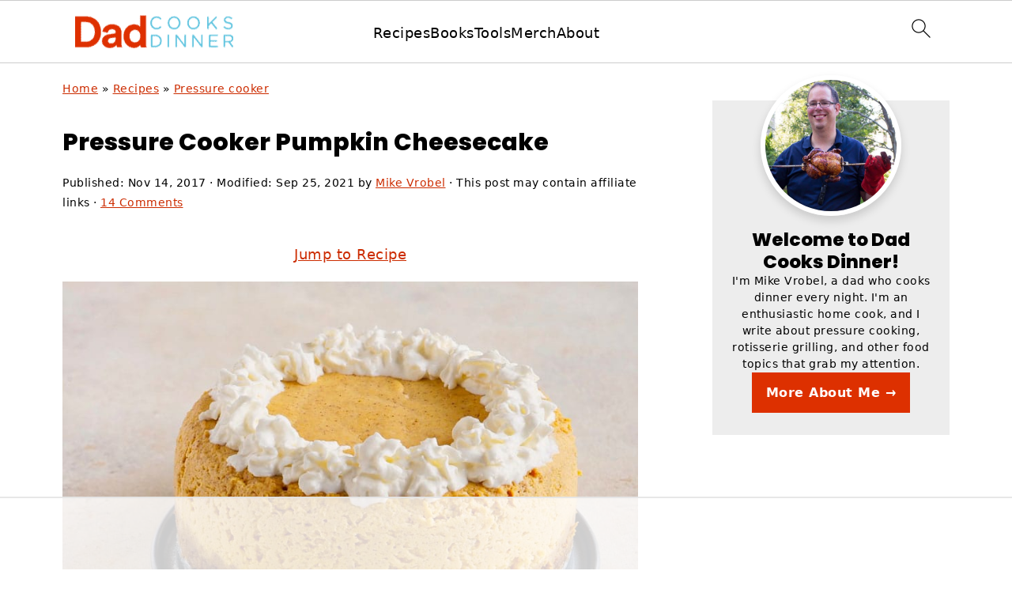

--- FILE ---
content_type: text/html
request_url: https://api.intentiq.com/profiles_engine/ProfilesEngineServlet?at=39&mi=10&dpi=936734067&pt=17&dpn=1&iiqidtype=2&iiqpcid=fbaed853-c70f-4ece-8af3-ae49daa71ec4&iiqpciddate=1768960000645&pcid=d9bbe60a-5d6b-46a8-943d-5ae66caed93c&idtype=3&gdpr=0&japs=false&jaesc=0&jafc=0&jaensc=0&jsver=0.33&testGroup=A&source=pbjs&ABTestingConfigurationSource=group&abtg=A&vrref=https%3A%2F%2Fwww.dadcooksdinner.com
body_size: 51
content:
{"abPercentage":97,"adt":1,"ct":2,"isOptedOut":false,"data":{"eids":[]},"dbsaved":"false","ls":true,"cttl":86400000,"abTestUuid":"g_da120a97-d192-44b3-b989-be40bc2c13e5","tc":9,"sid":-232139449}

--- FILE ---
content_type: text/html; charset=utf-8
request_url: https://www.google.com/recaptcha/api2/aframe
body_size: 267
content:
<!DOCTYPE HTML><html><head><meta http-equiv="content-type" content="text/html; charset=UTF-8"></head><body><script nonce="lGkkGbmf9ABGy0PRmNJovw">/** Anti-fraud and anti-abuse applications only. See google.com/recaptcha */ try{var clients={'sodar':'https://pagead2.googlesyndication.com/pagead/sodar?'};window.addEventListener("message",function(a){try{if(a.source===window.parent){var b=JSON.parse(a.data);var c=clients[b['id']];if(c){var d=document.createElement('img');d.src=c+b['params']+'&rc='+(localStorage.getItem("rc::a")?sessionStorage.getItem("rc::b"):"");window.document.body.appendChild(d);sessionStorage.setItem("rc::e",parseInt(sessionStorage.getItem("rc::e")||0)+1);localStorage.setItem("rc::h",'1768960010510');}}}catch(b){}});window.parent.postMessage("_grecaptcha_ready", "*");}catch(b){}</script></body></html>

--- FILE ---
content_type: text/plain
request_url: https://rtb.openx.net/openrtbb/prebidjs
body_size: -229
content:
{"id":"9a7dc307-ad8a-4af5-9cee-7e4ee545c6bb","nbr":0}

--- FILE ---
content_type: text/plain
request_url: https://rtb.openx.net/openrtbb/prebidjs
body_size: -229
content:
{"id":"e742d459-153d-4e7b-9c19-ad97ab48ff60","nbr":0}

--- FILE ---
content_type: text/plain
request_url: https://rtb.openx.net/openrtbb/prebidjs
body_size: -229
content:
{"id":"7bfb8920-30fd-4ea1-ac84-0a1e87e442eb","nbr":0}

--- FILE ---
content_type: text/plain
request_url: https://rtb.openx.net/openrtbb/prebidjs
body_size: -229
content:
{"id":"7b4e98d1-b8a5-43cf-871f-2520177656a9","nbr":0}

--- FILE ---
content_type: text/plain
request_url: https://rtb.openx.net/openrtbb/prebidjs
body_size: -229
content:
{"id":"dbe7fbbf-8821-4ac2-b360-6bd0f7028fc5","nbr":0}

--- FILE ---
content_type: text/plain
request_url: https://rtb.openx.net/openrtbb/prebidjs
body_size: -229
content:
{"id":"66c519de-98df-4bff-be9c-83fc529bd119","nbr":0}

--- FILE ---
content_type: text/plain
request_url: https://rtb.openx.net/openrtbb/prebidjs
body_size: -229
content:
{"id":"8f756ca0-dfc8-4421-9b2a-4cda82091820","nbr":0}

--- FILE ---
content_type: text/plain
request_url: https://rtb.openx.net/openrtbb/prebidjs
body_size: -85
content:
{"id":"3f334d61-472a-41bf-a09c-5ee2efaedc4f","nbr":0}

--- FILE ---
content_type: text/plain
request_url: https://rtb.openx.net/openrtbb/prebidjs
body_size: -229
content:
{"id":"ceb39b8e-aa6c-4d5e-96df-fe24abd7b3f1","nbr":0}

--- FILE ---
content_type: text/plain; charset=utf-8
request_url: https://ads.adthrive.com/http-api/cv2
body_size: 6596
content:
{"om":["00eoh6e0","00xbjwwl","04f5pusp","06s33t10","0929nj63","0av741zl","0c298picd1q","0c45lfdk","0cpicd1q","0fhptxpv","0iyi1awv","0k298a5pd9v","0ka5pd9v","0o3ed5fh","0p5m22mv","0p7rptpw","0pycs8g7","0s298m4lr19","0sm4lr19","10011/140f603d0287260f11630805a1b59b3f","10011/6d6f4081f445bfe6dd30563fe3476ab4","1011_302_56233474","1011_302_56233486","1011_302_56233565","1011_302_56233686","1011_302_56590844","1011_302_56651747","1011_302_56862207","1011_302_56862211","1011_302_56862220","1011_302_56982418","1011_302_57035106","1028_8728253","10310289136970_559920874","10ua7afe","11142692","1185:1610326628","1185:1610326728","11896988","12010080","12010084","12010088","12168663","12219633","12219634","124843_8","124844_21","124848_7","124853_7","13mvd7kb","14298ykosoj","14xoyqyz","14ykosoj","1606221","1610326628","1610326728","176_CR52149034","17915723","17_24683314","17_24696313","17_24696320","17_24767197","17_24767229","17_24767245","1891/84813","1891/84814","1nswb35c","1qycnxb6","1ul0ktpk","1vyerc6l","1zp8pjcw","1zx7wzcw","202430_200_EAAYACog7t9UKc5iyzOXBU.xMcbVRrAuHeIU5IyS9qdlP9IeJGUyBMfW1N0_","202d4qe7","2132:45514349","2132:45871983","2132:45999649","2132:46036624","2132:46039088","2132:46039506","2132:46039900","2149:12151096","2149:12156461","2249:553781220","2249:553781814","2249:567996566","2249:593249662","2307:0llgkye7","2307:0o3ed5fh","2307:1nswb35c","2307:286bn7o6","2307:28u7c6ez","2307:2gev4xcy","2307:2i8t2rx0","2307:38iojc68","2307:4b80jog8","2307:4qxmmgd2","2307:4yevyu88","2307:63t6qg56","2307:6n1cwui3","2307:6uuea5j2","2307:72szjlj3","2307:7zogqkvf","2307:8mv3pfbo","2307:8orkh93v","2307:8zkh523l","2307:98xzy0ek","2307:9925w9vu","2307:9nex8xyd","2307:a7w365s6","2307:bkkzvxfz","2307:bu0fzuks","2307:bvrkon1j","2307:bw5u85ie","2307:c1hsjx06","2307:c7ybzxrr","2307:c88kaley","2307:cqant14y","2307:cv0h9mrv","2307:dif1fgsg","2307:djstahv8","2307:duxvs448","2307:fphs0z2t","2307:fqeh4hao","2307:ge4000vb","2307:ikek48r0","2307:jd035jgw","2307:ksral26h","2307:llssk7bx","2307:lmi8pfvy","2307:m3128oiv","2307:n9sgp7lz","2307:np9yfx64","2307:nv0uqrqm","2307:nyqyxyep","2307:o6aixi0z","2307:o8icj9qr","2307:ouycdkmq","2307:oz3ry6sr","2307:plth4l1a","2307:pnprkxyb","2307:q0nt8p8d","2307:rrlikvt1","2307:s2ahu2ae","2307:s4s41bit","2307:t2546w8l","2307:t83vr4jn","2307:thto5dki","2307:tteuf1og","2307:ujqkqtnh","2307:uwki9k9h","2307:v1oc480x","2307:x9yz5t0i","2307:xc88kxs9","2307:z8hcebyi","2409_15064_70_86112923","2409_25495_176_CR52092920","2409_25495_176_CR52092921","2409_25495_176_CR52092923","2409_25495_176_CR52092956","2409_25495_176_CR52092957","2409_25495_176_CR52150651","2409_25495_176_CR52153848","2409_25495_176_CR52153849","2409_25495_176_CR52178314","2409_25495_176_CR52178315","2409_25495_176_CR52178316","2409_25495_176_CR52186411","2409_25495_176_CR52188001","24694793","25048198","25048620","25_3yuxoojp","25_53v6aquw","25_6bfbb9is","25_8b5u826e","25_op9gtamy","25_oz31jrd0","25_sgaw7i5o","25_sqmqxvaf","25_ti0s3bz3","25_utberk8n","25_w3ez2pdd","25_wk8exctl","25_yi6qlg3p","25_ztlksnbe","25_zwzjgvpw","2636_1101777_7764-1036203","2636_1101777_7764-1036207","2636_1101777_7764-1036208","2636_1101777_7764-1036209","2636_1101777_7764-1036210","2662_193949_7636469","2676:85661851","2676:85807320","2711_64_12147059","2715_9888_551337","2760:176_CR52186411","286bn7o6","28u7c6ez","29402249","29414696","29414711","2974:8168540","2bgi8qgg","2gev4xcy","2h298dl0sv1","2i8t2rx0","2kbya8ki","2kf27b35","2levso2o","2mk5t0sk","2yvhdypt","306_24767217","308_125204_12","31334462","31809564","32288936","3335_25247_700109379","3335_25247_700109389","3335_25247_700109391","33419362","33604789","33605376","33611926","34182009","3490:CR52092918","3490:CR52092920","3490:CR52092921","3490:CR52092923","3490:CR52175339","3490:CR52175340","3490:CR52178314","3490:CR52178316","3490:CR52186411","3490:CR52212685","3490:CR52212687","3490:CR52212688","3490:CR52223725","3490:CR52223938","34945989","35780189","3646_185414_T26335189","3658_104255_k28x0smd","3658_15032_bkkzvxfz","3658_15032_c7ybzxrr","3658_15078_fqeh4hao","3658_155735_plth4l1a","3658_157655_dif1fgsg","3658_15936_7zogqkvf","3658_18743_8zkh523l","3658_22582_5a5vgxhj","3658_605572_c25uv8cd","3658_83553_nv0uqrqm","3658_87799_t2546w8l","36f8973a-eed8-4166-9b60-0df2d2c72902","3702_139777_24765460","3702_139777_24765461","3702_139777_24765466","3702_139777_24765476","3702_139777_24765477","3702_139777_24765483","3702_139777_24765484","3702_139777_24765497","3702_139777_24765544","3702_139777_24765546","3702_139777_24765548","381513943572","38557829","3858:12562799","38iojc68","3LMBEkP-wis","3o9hdib5","3ql09rl9","3yuxoojp","3zvv1o7w","409_216326","409_216366","409_216387","409_216402","409_216406","409_216416","409_216498","409_216504","409_216506","409_220149","409_220338","409_220349","409_223589","409_223599","409_225982","409_225985","409_225987","409_225988","409_226321","409_226322","409_226332","409_226352","409_227223","409_227224","409_227239","409_230718","409_231798","41315560","42171161","42604842","42otcpb9","439246469228","43a7ptxe","44023623","44629254","45871983","458901553568","46038651","47192068","481703827","48449219","485027845327","48594493","48673577","487951","492063","4941618","4972640","49869015","4aqwokyz","4fk9nxse","4qxmmgd2","4sgewasf","4tgls8cg","4zai8e8t","501425","51372397","51372410","514819301","521167","521_425_203499","521_425_203500","521_425_203501","521_425_203504","521_425_203505","521_425_203506","521_425_203507","521_425_203508","521_425_203509","521_425_203511","521_425_203513","521_425_203514","521_425_203515","521_425_203516","521_425_203517","521_425_203518","521_425_203524","521_425_203526","521_425_203527","521_425_203535","521_425_203536","521_425_203542","521_425_203543","521_425_203615","521_425_203617","521_425_203620","521_425_203633","521_425_203635","521_425_203647","521_425_203668","521_425_203671","521_425_203674","521_425_203675","521_425_203677","521_425_203678","521_425_203681","521_425_203683","521_425_203692","521_425_203693","521_425_203695","521_425_203698","521_425_203699","521_425_203700","521_425_203702","521_425_203703","521_425_203706","521_425_203708","521_425_203709","521_425_203712","521_425_203728","521_425_203729","521_425_203730","521_425_203731","521_425_203732","521_425_203733","521_425_203741","521_425_203742","521_425_203744","521_425_203863","521_425_203867","521_425_203868","521_425_203877","521_425_203878","521_425_203879","521_425_203885","521_425_203887","521_425_203892","521_425_203893","521_425_203894","521_425_203897","521_425_203898","521_425_203905","521_425_203907","521_425_203912","521_425_203917","521_425_203932","521_425_203933","521_425_203934","521_425_203936","521_425_203945","521_425_203946","521_425_203947","521_425_203948","521_425_203950","521_425_203952","521_425_203963","521_425_203970","521_425_203972","521_425_203973","521_425_203975","521_425_203977","521_425_203982","52qaclee","53v6aquw","549410","549638","54ff8f6a-0eff-470e-8197-0fd7d6ecaa78","55090564","5510:1nswb35c","5510:c7ybzxrr","5510:c88kaley","5510:cymho2zs","5510:kecbwzbd","5510:mznp7ktv","5510:ouycdkmq","5510:quk7w53j","5510:t393g7ye","5510:znl4u1zy","55116643","55167461","5532:553781814","55344524","5563_66529_OADD2.7353043681733_1CTKQ7RI7E0NJH0GJ0","55726028","557_409_216396","557_409_216486","557_409_216596","557_409_220169","557_409_220343","557_409_220354","557_409_223589","557_409_223599","557_409_228055","557_409_228115","557_409_228363","558_93_61xc53ii","558_93_duxvs448","558_93_llssk7bx","558_93_m2n177jy","56018481","56084269","560_74_18268075","5626536529","56341213","56632486","57161236","5726594343","576777115309199355","57_692192868_1792030227","58626147","59780459","59780461","59780463","59780474","59856354","59873208","59873223","59873230","5a5vgxhj","5hybz1bb","5iujftaz","5mh8a4a2","601381636","60168597","60618611","60842446","60f5a06w","61085224","61210708","61210719","61213159","61524915","61900466","61916211","61916223","61932920","61932925","61932957","61ow0qf3","61xc53ii","6205239","6226505239","6226515917","6226530649","6226534261","6226534291","62494936","6250_66552_1048893436","6250_66552_T26308731","627225143","627227759","627290883","627309156","627309159","627506494","628015148","628086965","628153053","628222860","628223277","628360579","628360582","628444259","628444349","628444433","628444439","628456307","628456310","628456313","628456379","628456382","628456391","628456403","628622163","628622169","628622172","628622175","628622178","628622244","628622247","628622250","628683371","628687043","628687157","628687463","628803013","628841673","629007394","629009180","629167998","629168001","629168010","629168565","629171196","629171202","629234167","629255550","629350437","62946736","62946743","62946748","62980343","62980385","62981075","630137823","63036544","63079480","6365_61796_784880263591","63barbg1","63gwykf6","63t6qg56","652348590","659216891404","659713728691","67swazxr","680574929","680_99480_687081306","680_99480_692219061","680_99480_693674126","680_99480_700109379","680_99480_700109389","680_99480_700109391","680_99480_700109393","688078501","690_99485_1610326628","690_99485_1610326728","696314600","697189859","697189925","697189999","697190055","697525784","697525791","697876985","697876999","699467623","699813340","6adqba78","6b8inw6p","6hye09n0","6l96h853","6mj57yc0","6mwqcsi8","6n1cwui3","6n2981cwui3","6zt4aowl","700109379","700109383","700109389","700109391","700109399","702759712","702924317","705271545","705524420","705911045","706320056","70_85954255","70_85954266","70_85954276","70_85954280","70_86128407","70_86884724","70_86884731","7354_111700_86509958","7732580","7764-1036207","7764-1036208","7764-1036209","7764-1036210","77gj3an4","77o0iydu","793303802137","794di3me","7969_149355_45595978","7a0tg1yi","7cmeqmw8","7pmot6qj","7qnppulg","7sf7w6kh","7u3dpqk1","7vplnmf7","7zogqkvf","80070376","80070391","80_12047058","8152859","8152878","8152879","81783862","81783879","82ubdyhk","83443874","83813335","83813336","86509956","86621525","86621534","8b5u826e","8d2bwdL_2rg","8ghp0k6o","8o298rkh93v","8orkh93v","8ptlop6y","8zkh523l","9057/0328842c8f1d017570ede5c97267f40d","9057/211d1f0fa71d1a58cabee51f2180e38f","90_12491686","9598343","96srbype","9758013","98xzy0ek","9krcxphu","9nex8xyd","9r15vock","9rvsrrn1","9t6gmxuz","9vykgux1","9wmwe528","9wue56au","S9HxLRyt6Ug","SChQFAH8jTE","TUhCCxRjZNc","YlnVIl2d84o","a0oxacu8","a566o9hb","a7w365s6","a7wye4jw","akxfbxix","an6hlc6t","ascierwp","axw5pt53","b90cwbcd","b92980cwbcd","bd5xg6f6","bhcgvwxj","bmvwlypm","bn278v80","bnpe74hh","bpwmigtk","bw5u85ie","bzp9la1n","c1298hsjx06","c150d50a-6e24-4201-b6d9-9bc0c87d1322","c1hsjx06","c22985uv8cd","c25uv8cd","c3298jn1bgj","c3jn1bgj","c75hp4ji","c7z0h277","c88kaley","cegbqxs1","cqant14y","cr-1oplzoysubwe","cr-6ovjht2euatj","cr-6ovjht2eubwe","cr-7251vj8ruatj","cr-8us79ie6ubxe","cr-98qyxd8vubqk","cr-98t2xj5wu8rm","cr-98xw3lzuubxf","cr-9andk5n8ubwe","cr-9hxzbqc08jrgv2","cr-aav22g0yubwj","cr-aawz2m6pubwj","cr-aawz3f0wubwj","cr-aawz3f3xubwj","cr-bx3yqad3u9vd","cr-bx3yqad3ubxe","cr-ccr05f6rv7uiu","cr-ccr05f8w17vjv","cr-dby2yd7wx7tmu","cr-ehxbj95eu9vd","cr-f6puwm2w27tf1","cr-g7wv3h0qvft","cr-h6q46o706lrgv2","cr-k8unrlb2ubwe","cr-kdn4vaqguatj","cr-kk33ae113ergv2","cr-n352w0abubwe","cr-oquvxidou9vd","cr-ptd6scc4u9vd","cr-ptd6scc4ubxe","cr-submez76u9vd","cr-submez76uatj","cr-w5suf4cpu9vd","cr-w5suf4cpuatj","cr223-dcpt4d8q07tm2","cv0h9mrv","cv2huqwc","cymho2zs","dc9iz3n6","dif1fgsg","djstahv8","dsugp5th","dt298tupnse","duxvs448","dwjp56fe","e2c76his","e406ilcq","eaijkuv8","eb9vjo1r","ed2985kozku","ekocpzhh","emhpbido","extremereach_creative_76559239","eypd722d","fdujxvyb","fjp0ceax","fjzzyur4","fmbxvfw0","fmmrtnw7","fo44dzby","fovbyhjn","fp298hs0z2t","fpbj0p83","fphs0z2t","fqeh4hao","g49ju19u","g6418f73","g749lgab","ge4000vb","ge4kwk32","gn3plkq1","gpx7xks2","gvotpm74","h0cw921b","h7jwx0t5","hauz7f6h","heyp82hb","hf9ak5dg","hgrz3ggo","hpybs82n","hr2985uo0z9","hs251wlc","hueqprai","hxxrc6st","i729876wjt4","i8q65k6g","irMqs4j41TM","iw3id10l","izj71zey","j1nt89vs","j39smngx","j4r0agpc","j5l7lkp9","jd035jgw","jd298035jgw","jonxsolf","jox7do5h","jschc727","jsu57unw","k0csqwfi","k1aq2uly","k28x0smd","k37d20v0","k3mnim0y","kecbwzbd","kk5768bd","klqiditz","kpqczbyg","kpxy446k","ksrdc5dk","kwb8iur1","kz8629zd","ldnbhfjl","ldv3iy6n","ljai1zni","ll8m2pwk","llssk7bx","lp37a2wq","ls74a5wb","lu0m1szw","m00a5urx","m2n177jy","m3128oiv","m3wzasds","m9tz4e6u","mdpq40jh","mnzinbrt","mtsc0nih","mvs8bhbb","mznp7ktv","n3298egwnq7","n3egwnq7","ncfr1yiw","np9yfx64","nrlkfmof","nv0uqrqm","o1jh90l5","o5xj653n","o705c5j6","oa0pvhpe","oe31iwxh","of0pnoue","ofoon6ir","okem47bb","op3f6pcp","op9gtamy","ot91zbhz","ouycdkmq","oxs5exf6","oz31jrd0","oz3ry6sr","p3cf8j8j","p7176b0m","p9jaajrc","pagvt0pd","pi6u4hm4","pi9dvb89","pl298th4l1a","plth4l1a","pmtssbfz","pnprkxyb","poc1p809","ppn03peq","pug4sba4","pvu20l8t","q0nt8p8d","q9plh3qd","qc6w6bra","qeds4xMFyQE","qen3mj4l","qffuo3l3","qhj5cnew","qjfdr99f","qq298vgscdx","qqj2iqh7","qqvgscdx","qts6c5p3","quk7w53j","r3co354x","ra3bwev9","riaslz7g","rqqpcfh9","rrlikvt1","rue4ecys","s2298ahu2ae","s2ahu2ae","s42om3j4","s4s41bit","sdodmuod","sgaw7i5o","sqmqxvaf","sslkianq","t2546w8l","t2dlmwva","t393g7ye","t4zab46q","t58zjs8i","t5kb9pme","t62989sf2tp","t79r9pdb","t7jqyl3m","t8b9twm5","tchmlp1j","thto5dki","ti0s3bz3","tvhhxsdx","twf10en3","u2cc9kzv","u3oyi6bb","u6m6v3bh","u7pifvgm","u863nap5","uc4zu049","ud61dfyz","ujqkqtnh","uq0uwbbh","utberk8n","v31rs2oq","v5w56b83","v9k6m2b0","ven7pu1c","vettgmlh","veuwcd3t","vk8u5qr9","vkqnyng8","vqqwz0z3","vu2gu176","vu8587rh","w15c67ad","w9z4nv6x","wFBPTWkXhX8","wbz5nuns","wk8exctl","wt0wmo2s","wvye2xa9","wy75flx2","wzzwxxwa","x420t9me","x716iscu","x9298yz5t0i","x9yz5t0i","xdaezn6y","xha9gvui","xz9ajlkq","y51tr986","ya4kstni","ybgpfta6","ygmhp6c6","yi6qlg3p","yvwm7me2","z8hcebyi","z8p3j18i","zfexqyi5","zi298bvsmsx","ziox91q0","znl4u1zy","zq29891ppcm","zu18zf5y","zvdz58bk","zw6jpag6","zwzjgvpw","zxx9uh2b","7979132","7979135"],"pmp":[],"adomains":["1md.org","a4g.com","about.bugmd.com","acelauncher.com","adameve.com","adelion.com","adp3.net","advenuedsp.com","aibidauction.com","aibidsrv.com","akusoli.com","allofmpls.org","arkeero.net","ato.mx","avazutracking.net","avid-ad-server.com","avid-adserver.com","avidadserver.com","aztracking.net","bc-sys.com","bcc-ads.com","bidderrtb.com","bidscube.com","bizzclick.com","bkserving.com","bksn.se","brightmountainads.com","bucksense.io","bugmd.com","ca.iqos.com","capitaloneshopping.com","cdn.dsptr.com","clarifion.com","clean.peebuster.com","cotosen.com","cs.money","cwkuki.com","dallasnews.com","dcntr-ads.com","decenterads.com","derila-ergo.com","dhgate.com","dhs.gov","digitaladsystems.com","displate.com","doyour.bid","dspbox.io","envisionx.co","ezmob.com","fla-keys.com","fmlabsonline.com","g123.jp","g2trk.com","gadgetslaboratory.com","gadmobe.com","getbugmd.com","goodtoknowthis.com","gov.il","grosvenorcasinos.com","guard.io","hero-wars.com","holts.com","howto5.io","http://bookstofilm.com/","http://countingmypennies.com/","http://fabpop.net/","http://folkaly.com/","http://gameswaka.com/","http://gowdr.com/","http://gratefulfinance.com/","http://outliermodel.com/","http://profitor.com/","http://tenfactorialrocks.com/","http://vovviral.com/","https://instantbuzz.net/","https://www.royalcaribbean.com/","ice.gov","imprdom.com","justanswer.com","liverrenew.com","longhornsnuff.com","lovehoney.com","lowerjointpain.com","lymphsystemsupport.com","meccabingo.com","media-servers.net","medimops.de","miniretornaveis.com","mobuppsrtb.com","motionspots.com","mygrizzly.com","myiq.com","myrocky.ca","national-lottery.co.uk","nbliver360.com","ndc.ajillionmax.com","nibblr-ai.com","niutux.com","nordicspirit.co.uk","notify.nuviad.com","notify.oxonux.com","own-imp.vrtzads.com","paperela.com","paradisestays.site","parasiterelief.com","peta.org","pfm.ninja","photoshelter.com","pixel.metanetwork.mobi","pixel.valo.ai","plannedparenthood.org","plf1.net","plt7.com","pltfrm.click","printwithwave.co","privacymodeweb.com","rangeusa.com","readywind.com","reklambids.com","ri.psdwc.com","royalcaribbean.com","royalcaribbean.com.au","rtb-adeclipse.io","rtb-direct.com","rtb.adx1.com","rtb.kds.media","rtb.reklambid.com","rtb.reklamdsp.com","rtb.rklmstr.com","rtbadtrading.com","rtbsbengine.com","rtbtradein.com","saba.com.mx","safevirus.info","securevid.co","seedtag.com","servedby.revive-adserver.net","shift.com","simple.life","smrt-view.com","swissklip.com","taboola.com","tel-aviv.gov.il","temu.com","theoceanac.com","track-bid.com","trackingintegral.com","trading-rtbg.com","trkbid.com","truthfinder.com","unoadsrv.com","usconcealedcarry.com","uuidksinc.net","vabilitytech.com","vashoot.com","vegogarden.com","viewtemplates.com","votervoice.net","vuse.com","waardex.com","wapstart.ru","wdc.go2trk.com","weareplannedparenthood.org","webtradingspot.com","www.royalcaribbean.com","xapads.com","xiaflex.com","yourchamilia.com"]}

--- FILE ---
content_type: text/plain
request_url: https://rtb.openx.net/openrtbb/prebidjs
body_size: -229
content:
{"id":"6d4e75b6-285d-4438-9653-790fec34d986","nbr":0}

--- FILE ---
content_type: text/plain
request_url: https://rtb.openx.net/openrtbb/prebidjs
body_size: -229
content:
{"id":"3e29e9c0-c490-477d-8060-2d4aee1e287a","nbr":0}

--- FILE ---
content_type: text/plain; charset=UTF-8
request_url: https://at.teads.tv/fpc?analytics_tag_id=PUB_17002&tfpvi=&gdpr_consent=&gdpr_status=22&gdpr_reason=220&ccpa_consent=&sv=prebid-v1
body_size: 56
content:
N2ViYTdiMDQtMzVlOC00Y2ZhLWI0MTktMTAwNTQ5OTUwMDczIzAtMw==

--- FILE ---
content_type: text/plain
request_url: https://rtb.openx.net/openrtbb/prebidjs
body_size: -229
content:
{"id":"60a60d5c-2196-4424-a902-7d570d081e32","nbr":0}